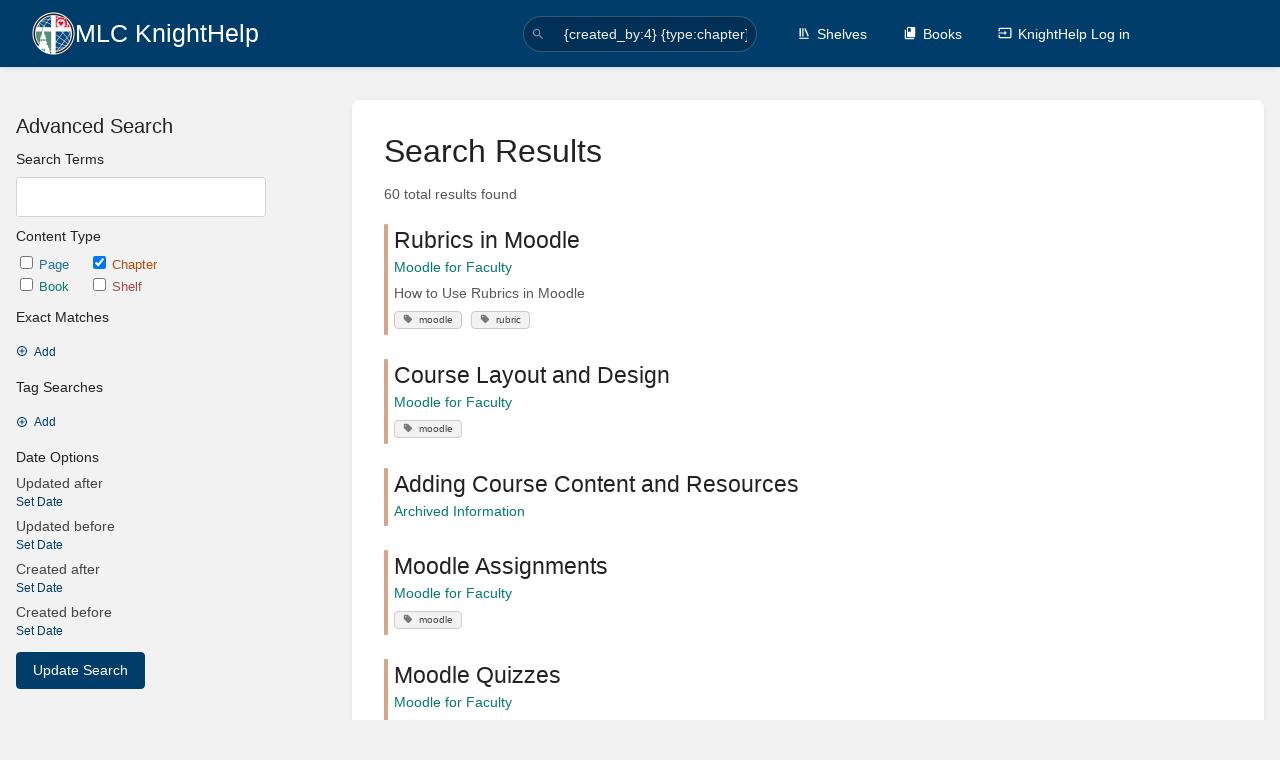

--- FILE ---
content_type: text/html; charset=UTF-8
request_url: https://help.mlc-wels.edu/search?term=%7Bcreated_by%3A4%7D+%7Btype%3Achapter%7D
body_size: 49645
content:
<!DOCTYPE html>
<html lang="en-GB"
      dir="ltr"
      class="">
<head>
    <title>Search for {created_by:4} {type:chapter} | MLC KnightHelp</title>

    <!-- Meta -->
    <meta charset="utf-8">
    <meta name="viewport" content="width=device-width">
    <meta name="token" content="or3lgKxzrQkgQ5jeGVpHsSwOWPYQjNkyRe7AwjwO">
    <meta name="base-url" content="https://help.mlc-wels.edu">
    <meta name="theme-color" content="#003d6b"/>

    <!-- Social Cards Meta -->
    <meta property="og:title" content="Search for {created_by:4} {type:chapter} | MLC KnightHelp">
    <meta property="og:url" content="https://help.mlc-wels.edu/search">
    
    <!-- Styles -->
    <link rel="stylesheet" href="https://help.mlc-wels.edu/dist/styles.css?version=v24.02.3">

    <!-- Icons -->
    <link rel="icon" type="image/png" sizes="256x256" href="https://help.mlc-wels.edu/icon.png">
    <link rel="icon" type="image/png" sizes="180x180" href="https://help.mlc-wels.edu/icon-180.png">
    <link rel="apple-touch-icon" sizes="180x180" href="https://help.mlc-wels.edu/icon-180.png">
    <link rel="icon" type="image/png" sizes="128x128" href="https://help.mlc-wels.edu/icon-128.png">
    <link rel="icon" type="image/png" sizes="64x64" href="https://help.mlc-wels.edu/icon-64.png">
    <link rel="icon" type="image/png" sizes="32x32" href="https://help.mlc-wels.edu/icon-32.png">

    <!-- PWA -->
    <link rel="manifest" href="https://help.mlc-wels.edu/manifest.json">
    <meta name="mobile-web-app-capable" content="yes">

    
    <!-- Custom Styles & Head Content -->
    <style>
    :root {
        --color-primary: #003d6b;
        --color-primary-light: rgba(0,61,107,0.15);
        --color-link: #003d6b;
        --color-bookshelf: #a94747;
        --color-book: #077b70;
        --color-chapter: #af4d0d;
        --color-page: #206ea7;
        --color-page-draft: #7e50b1;
    }
</style>
    <!-- Start: custom user content -->
<!-- Global site tag (gtag.js) - Google Analytics -->
<script async src="https://www.googletagmanager.com/gtag/js?id=UA-11230245-11" nonce="jgf8Q3yi8mW4R2HvXJ1YVjWS"></script>
<script nonce="jgf8Q3yi8mW4R2HvXJ1YVjWS">
  window.dataLayer = window.dataLayer || [];
  function gtag(){dataLayer.push(arguments);}
  gtag('js', new Date());

  gtag('config', 'UA-11230245-11');
</script>
<style nonce="jgf8Q3yi8mW4R2HvXJ1YVjWS">
.page-content a {
  color: #0065b3;
}
</style>
<!-- End: custom user content -->

    
    <!-- Translations for JS -->
    </head>
<body
          class="">

        <a class="px-m py-s skip-to-content-link print-hidden" href="#main-content">Skip to main content</a>    <div component="notification"
     option:notification:type="success"
     option:notification:auto-hide="true"
     option:notification:show="false"
     style="display: none;"
     class="notification pos"
     role="alert">
    <svg class="svg-icon" data-icon="check-circle" role="presentation"  viewBox="0 0 24 24" xmlns="http://www.w3.org/2000/svg">
    <path d="M0 0h24v24H0z" fill="none"/>
    <path d="M12 2C6.48 2 2 6.48 2 12s4.48 10 10 10 10-4.48 10-10S17.52 2 12 2zm-2 15l-5-5 1.41-1.41L10 14.17l7.59-7.59L19 8l-9 9z"/>
</svg> <span></span><div class="dismiss"><svg class="svg-icon" data-icon="close" role="presentation"  viewBox="0 0 24 24" xmlns="http://www.w3.org/2000/svg">
    <path d="M19 6.41L17.59 5 12 10.59 6.41 5 5 6.41 10.59 12 5 17.59 6.41 19 12 13.41 17.59 19 19 17.59 13.41 12z"/>
    <path d="M0 0h24v24H0z" fill="none"/>
</svg></div>
</div>

<div component="notification"
     option:notification:type="warning"
     option:notification:auto-hide="false"
     option:notification:show="false"
     style="display: none;"
     class="notification warning"
     role="alert">
    <svg class="svg-icon" data-icon="info" role="presentation"  viewBox="0 0 24 24" xmlns="http://www.w3.org/2000/svg">
    <path d="M0 0h24v24H0z" fill="none"/>
    <path d="M11 17h2v-6h-2v6zm1-15C6.48 2 2 6.48 2 12s4.48 10 10 10 10-4.48 10-10S17.52 2 12 2zm0 18c-4.41 0-8-3.59-8-8s3.59-8 8-8 8 3.59 8 8-3.59 8-8 8zM11 9h2V7h-2v2z"/>
</svg> <span></span><div class="dismiss"><svg class="svg-icon" data-icon="close" role="presentation"  viewBox="0 0 24 24" xmlns="http://www.w3.org/2000/svg">
    <path d="M19 6.41L17.59 5 12 10.59 6.41 5 5 6.41 10.59 12 5 17.59 6.41 19 12 13.41 17.59 19 19 17.59 13.41 12z"/>
    <path d="M0 0h24v24H0z" fill="none"/>
</svg></div>
</div>

<div component="notification"
     option:notification:type="error"
     option:notification:auto-hide="false"
     option:notification:show="false"
     style="display: none;"
     class="notification neg"
     role="alert">
    <svg class="svg-icon" data-icon="danger" role="presentation"  viewBox="0 0 24 24" xmlns="http://www.w3.org/2000/svg">
    <path d="M15.73 3H8.27L3 8.27v7.46L8.27 21h7.46L21 15.73V8.27L15.73 3zM12 17.3c-.72 0-1.3-.58-1.3-1.3 0-.72.58-1.3 1.3-1.3.72 0 1.3.58 1.3 1.3 0 .72-.58 1.3-1.3 1.3zm1-4.3h-2V7h2v6z"/>
    <path d="M0 0h24v24H0z" fill="none"/>
</svg> <span></span><div class="dismiss"><svg class="svg-icon" data-icon="close" role="presentation"  viewBox="0 0 24 24" xmlns="http://www.w3.org/2000/svg">
    <path d="M19 6.41L17.59 5 12 10.59 6.41 5 5 6.41 10.59 12 5 17.59 6.41 19 12 13.41 17.59 19 19 17.59 13.41 12z"/>
    <path d="M0 0h24v24H0z" fill="none"/>
</svg></div>
</div>    <header id="header" component="header-mobile-toggle" class="primary-background px-xl grid print-hidden">
    <div class="flex-container-row justify-space-between gap-s items-center">
        <a href="https://help.mlc-wels.edu" data-shortcut="home_view" class="logo">
            <img class="logo-image" src="https://help.mlc-wels.edu/uploads/images/system/2024-07/mlc512x512.png" alt="Logo">
                <span class="logo-text">MLC KnightHelp</span>
    </a>        <div class="hide-over-l py-s">
            <button type="button"
                    refs="header-mobile-toggle@toggle"
                    title="Expand Header Menu"
                    aria-expanded="false"
                    class="mobile-menu-toggle"><svg class="svg-icon" data-icon="more" role="presentation"  viewBox="0 0 24 24" xmlns="http://www.w3.org/2000/svg">
    <path d="M0 0h24v24H0z" fill="none"/>
    <path d="M12 8c1.1 0 2-.9 2-2s-.9-2-2-2-2 .9-2 2 .9 2 2 2zm0 2c-1.1 0-2 .9-2 2s.9 2 2 2 2-.9 2-2-.9-2-2-2zm0 6c-1.1 0-2 .9-2 2s.9 2 2 2 2-.9 2-2-.9-2-2-2z"/>
</svg></button>
        </div>
    </div>

    <div class="flex-container-column items-center justify-center hide-under-l">
            <form component="global-search" action="https://help.mlc-wels.edu/search" method="GET" class="search-box" role="search" tabindex="0">
    <button id="header-search-box-button"
            refs="global-search@button"
            type="submit"
            aria-label="Search"
            tabindex="-1"><svg class="svg-icon" data-icon="search" role="presentation"  viewBox="0 0 24 24" xmlns="http://www.w3.org/2000/svg">
    <path d="M15.5 14h-.79l-.28-.27C15.41 12.59 16 11.11 16 9.5 16 5.91 13.09 3 9.5 3S3 5.91 3 9.5 5.91 16 9.5 16c1.61 0 3.09-.59 4.23-1.57l.27.28v.79l5 4.99L20.49 19l-4.99-5zm-6 0C7.01 14 5 11.99 5 9.5S7.01 5 9.5 5 14 7.01 14 9.5 11.99 14 9.5 14z"/>
    <path d="M0 0h24v24H0z" fill="none"/>
</svg></button>
    <input id="header-search-box-input"
           refs="global-search@input"
           type="text"
           name="term"
           data-shortcut="global_search"
           autocomplete="off"
           aria-label="Search" placeholder="Search"
           value="{created_by:4} {type:chapter}">
    <div refs="global-search@suggestions" class="global-search-suggestions card">
        <div refs="global-search@loading" class="text-center px-m global-search-loading"><div class="loading-container">
    <div></div>
    <div></div>
    <div></div>
    </div></div>
        <div refs="global-search@suggestion-results" class="px-m"></div>
        <button class="text-button card-footer-link" type="submit">View All</button>
    </div>
</form>        </div>

    <nav refs="header-mobile-toggle@menu" class="header-links">
        <div class="links text-center">
            <a class="hide-over-l" href="https://help.mlc-wels.edu/search"><svg class="svg-icon" data-icon="search" role="presentation"  viewBox="0 0 24 24" xmlns="http://www.w3.org/2000/svg">
    <path d="M15.5 14h-.79l-.28-.27C15.41 12.59 16 11.11 16 9.5 16 5.91 13.09 3 9.5 3S3 5.91 3 9.5 5.91 16 9.5 16c1.61 0 3.09-.59 4.23-1.57l.27.28v.79l5 4.99L20.49 19l-4.99-5zm-6 0C7.01 14 5 11.99 5 9.5S7.01 5 9.5 5 14 7.01 14 9.5 11.99 14 9.5 14z"/>
    <path d="M0 0h24v24H0z" fill="none"/>
</svg>Search</a>
            <a href="https://help.mlc-wels.edu/shelves"
           data-shortcut="shelves_view"><svg class="svg-icon" data-icon="bookshelf" role="presentation"  xmlns="http://www.w3.org/2000/svg" viewBox="0 0 24 24"><path fill="none" d="M0 0h24v24H0V0z"/><path d="M1.088 2.566h17.42v17.42H1.088z" fill="none"/><path d="M4 20.058h15.892V22H4z"/><path d="M2.902 1.477h17.42v17.42H2.903z" fill="none"/><g><path d="M6.658 3.643V18h-2.38V3.643zM11.326 3.643V18H8.947V3.643zM14.722 3.856l5.613 13.214-2.19.93-5.613-13.214z"/></g></svg>Shelves</a>
        <a href="https://help.mlc-wels.edu/books" data-shortcut="books_view"><svg class="svg-icon" data-icon="books" role="presentation"  xmlns="http://www.w3.org/2000/svg" viewBox="0 0 24 24"><path d="M0 0h24v24H0z" fill="none"/><path d="M19.252 1.708H8.663a1.77 1.77 0 0 0-1.765 1.764v14.12c0 .97.794 1.764 1.765 1.764h10.59a1.77 1.77 0 0 0 1.764-1.765V3.472a1.77 1.77 0 0 0-1.765-1.764zM8.663 3.472h4.412v7.06L10.87 9.208l-2.206 1.324z"/><path d="M30.61 3.203h24v24h-24z" fill="none"/><path d="M2.966 6.61v14c0 1.1.9 2 2 2h14v-2h-14v-14z"/></svg>Books</a>
        
        <a href="https://help.mlc-wels.edu/login"><svg class="svg-icon" data-icon="login" role="presentation"  viewBox="0 0 24 24" xmlns="http://www.w3.org/2000/svg">
    <path d="M0 0h24v24H0z" fill="none"/>
    <path d="M21 3.01H3c-1.1 0-2 .9-2 2V9h2V4.99h18v14.03H3V15H1v4.01c0 1.1.9 1.98 2 1.98h18c1.1 0 2-.88 2-1.98v-14c0-1.11-.9-2-2-2zM11 16l4-4-4-4v3H1v2h10v3z"/>
</svg>KnightHelp Log in</a>
        </div>
            </nav>
</header>

    <div id="content" components="" class="block">
        
    <div class="flex-fill flex">
        <div class="content flex">
            <div id="main-content" class="scroll-body">
                    <div class="container mt-xl" id="search-system">

        <div class="grid right-focus reverse-collapse gap-xl">
            <div>
                <div>
                    <h5>Advanced Search</h5>

                    <form method="get" action="https://help.mlc-wels.edu/search">
                        <h6>Search Terms</h6>
                        <input type="text" name="search" value="">

                        <h6>Content Type</h6>
                        <div class="form-group">

                                                        <label class="inline checkbox text-page">
    <input type="checkbox" name="types[]"
                      value="page">Page
</label>                            <label class="inline checkbox text-chapter">
    <input type="checkbox" name="types[]"
            checked            value="chapter">Chapter
</label>                            <br>
                                <label class="inline checkbox text-book">
    <input type="checkbox" name="types[]"
                      value="book">Book
</label>                                <label class="inline checkbox text-bookshelf">
    <input type="checkbox" name="types[]"
                      value="bookshelf">Shelf
</label>                        </div>

                        <h6>Exact Matches</h6>
                        <div component="add-remove-rows"
       option:add-remove-rows:remove-selector="button.text-neg"
       option:add-remove-rows:row-selector=".flex-container-row"
        class="flex-container-column gap-xs">
            <div  refs="add-remove-rows@model"             class="hidden flex-container-row items-center gap-x-xs">
            <div>
                <input class="exact-input outline" type="text" name="exact[]" value="">
            </div>
            <div>
                <button type="button" class="text-neg text-button icon-button p-xs"><svg class="svg-icon" data-icon="close" role="presentation"  viewBox="0 0 24 24" xmlns="http://www.w3.org/2000/svg">
    <path d="M19 6.41L17.59 5 12 10.59 6.41 5 5 6.41 10.59 12 5 17.59 6.41 19 12 13.41 17.59 19 19 17.59 13.41 12z"/>
    <path d="M0 0h24v24H0z" fill="none"/>
</svg></button>
            </div>
        </div>
        <div class="flex py-xs">
        <button refs="add-remove-rows@add" type="button" class="text-button">
            <svg class="svg-icon" data-icon="add-circle" role="presentation"  viewBox="0 0 24 24" xmlns="http://www.w3.org/2000/svg">
    <path d="M0 0h24v24H0z" fill="none"/>
    <path d="M13 7h-2v4H7v2h4v4h2v-4h4v-2h-4V7zm-1-5C6.48 2 2 6.48 2 12s4.48 10 10 10 10-4.48 10-10S17.52 2 12 2zm0 18c-4.41 0-8-3.59-8-8s3.59-8 8-8 8 3.59 8 8-3.59 8-8 8z"/>
</svg>Add
        </button>
    </div>
</div>
                        <h6>Tag Searches</h6>
                        <div component="add-remove-rows"
       option:add-remove-rows:remove-selector="button.text-neg"
       option:add-remove-rows:row-selector=".flex-container-row"
        class="flex-container-column gap-xs">
            <div  refs="add-remove-rows@model"             class="hidden flex-container-row items-center gap-x-xs">
            <div>
                <input class="exact-input outline" type="text" name="tags[]" value="">
            </div>
            <div>
                <button type="button" class="text-neg text-button icon-button p-xs"><svg class="svg-icon" data-icon="close" role="presentation"  viewBox="0 0 24 24" xmlns="http://www.w3.org/2000/svg">
    <path d="M19 6.41L17.59 5 12 10.59 6.41 5 5 6.41 10.59 12 5 17.59 6.41 19 12 13.41 17.59 19 19 17.59 13.41 12z"/>
    <path d="M0 0h24v24H0z" fill="none"/>
</svg></button>
            </div>
        </div>
        <div class="flex py-xs">
        <button refs="add-remove-rows@add" type="button" class="text-button">
            <svg class="svg-icon" data-icon="add-circle" role="presentation"  viewBox="0 0 24 24" xmlns="http://www.w3.org/2000/svg">
    <path d="M0 0h24v24H0z" fill="none"/>
    <path d="M13 7h-2v4H7v2h4v4h2v-4h4v-2h-4V7zm-1-5C6.48 2 2 6.48 2 12s4.48 10 10 10 10-4.48 10-10S17.52 2 12 2zm0 18c-4.41 0-8-3.59-8-8s3.59-8 8-8 8 3.59 8 8-3.59 8-8 8z"/>
</svg>Add
        </button>
    </div>
</div>
                        
                        <h6>Date Options</h6>
                        <table class="no-style form-table mb-xs">
    <tr>
        <td width="200">Updated after</td>
        <td width="80"></td>
    </tr>
    <tr component="optional-input">
        <td>
            <button type="button" refs="optional-input@show"
                    class="text-button ">Set Date</button>
            <input class="tag-input hidden"
                   refs="optional-input@input"
                   value=""
                   type="date"
                   name="filters[updated_after]"
                   pattern="[0-9]{4}-[0-9]{2}-[0-9]{2}">
        </td>
        <td>
            <button type="button"
                    refs="optional-input@remove"
                    class="text-neg text-button hidden">
                <svg class="svg-icon" data-icon="close" role="presentation"  viewBox="0 0 24 24" xmlns="http://www.w3.org/2000/svg">
    <path d="M19 6.41L17.59 5 12 10.59 6.41 5 5 6.41 10.59 12 5 17.59 6.41 19 12 13.41 17.59 19 19 17.59 13.41 12z"/>
    <path d="M0 0h24v24H0z" fill="none"/>
</svg>            </button>
        </td>
    </tr>
</table>                        <table class="no-style form-table mb-xs">
    <tr>
        <td width="200">Updated before</td>
        <td width="80"></td>
    </tr>
    <tr component="optional-input">
        <td>
            <button type="button" refs="optional-input@show"
                    class="text-button ">Set Date</button>
            <input class="tag-input hidden"
                   refs="optional-input@input"
                   value=""
                   type="date"
                   name="filters[updated_before]"
                   pattern="[0-9]{4}-[0-9]{2}-[0-9]{2}">
        </td>
        <td>
            <button type="button"
                    refs="optional-input@remove"
                    class="text-neg text-button hidden">
                <svg class="svg-icon" data-icon="close" role="presentation"  viewBox="0 0 24 24" xmlns="http://www.w3.org/2000/svg">
    <path d="M19 6.41L17.59 5 12 10.59 6.41 5 5 6.41 10.59 12 5 17.59 6.41 19 12 13.41 17.59 19 19 17.59 13.41 12z"/>
    <path d="M0 0h24v24H0z" fill="none"/>
</svg>            </button>
        </td>
    </tr>
</table>                        <table class="no-style form-table mb-xs">
    <tr>
        <td width="200">Created after</td>
        <td width="80"></td>
    </tr>
    <tr component="optional-input">
        <td>
            <button type="button" refs="optional-input@show"
                    class="text-button ">Set Date</button>
            <input class="tag-input hidden"
                   refs="optional-input@input"
                   value=""
                   type="date"
                   name="filters[created_after]"
                   pattern="[0-9]{4}-[0-9]{2}-[0-9]{2}">
        </td>
        <td>
            <button type="button"
                    refs="optional-input@remove"
                    class="text-neg text-button hidden">
                <svg class="svg-icon" data-icon="close" role="presentation"  viewBox="0 0 24 24" xmlns="http://www.w3.org/2000/svg">
    <path d="M19 6.41L17.59 5 12 10.59 6.41 5 5 6.41 10.59 12 5 17.59 6.41 19 12 13.41 17.59 19 19 17.59 13.41 12z"/>
    <path d="M0 0h24v24H0z" fill="none"/>
</svg>            </button>
        </td>
    </tr>
</table>                        <table class="no-style form-table mb-xs">
    <tr>
        <td width="200">Created before</td>
        <td width="80"></td>
    </tr>
    <tr component="optional-input">
        <td>
            <button type="button" refs="optional-input@show"
                    class="text-button ">Set Date</button>
            <input class="tag-input hidden"
                   refs="optional-input@input"
                   value=""
                   type="date"
                   name="filters[created_before]"
                   pattern="[0-9]{4}-[0-9]{2}-[0-9]{2}">
        </td>
        <td>
            <button type="button"
                    refs="optional-input@remove"
                    class="text-neg text-button hidden">
                <svg class="svg-icon" data-icon="close" role="presentation"  viewBox="0 0 24 24" xmlns="http://www.w3.org/2000/svg">
    <path d="M19 6.41L17.59 5 12 10.59 6.41 5 5 6.41 10.59 12 5 17.59 6.41 19 12 13.41 17.59 19 19 17.59 13.41 12z"/>
    <path d="M0 0h24v24H0z" fill="none"/>
</svg>            </button>
        </td>
    </tr>
</table>
                                                    <input type="hidden" name="filters[created_by]" value="4">
                                                
                        <button type="submit" class="button">Update Search</button>
                    </form>

                </div>
            </div>
            <div>
                <div class="card content-wrap">
                    <h1 class="list-heading">Search Results</h1>

                    <form action="https://help.mlc-wels.edu/search" method="GET"  class="search-box flexible hide-over-l">
                        <input value="{created_by:4} {type:chapter}" type="text" name="term" placeholder="Search">
                        <button type="submit"><svg class="svg-icon" data-icon="search" role="presentation"  viewBox="0 0 24 24" xmlns="http://www.w3.org/2000/svg">
    <path d="M15.5 14h-.79l-.28-.27C15.41 12.59 16 11.11 16 9.5 16 5.91 13.09 3 9.5 3S3 5.91 3 9.5 5.91 16 9.5 16c1.61 0 3.09-.59 4.23-1.57l.27.28v.79l5 4.99L20.49 19l-4.99-5zm-6 0C7.01 14 5 11.99 5 9.5S7.01 5 9.5 5 14 7.01 14 9.5 11.99 14 9.5 14z"/>
    <path d="M0 0h24v24H0z" fill="none"/>
</svg></button>
                    </form>

                    <h6 class="text-muted">60 total results found</h6>
                    <div class="book-contents">
                        <div class="entity-list ">
                    <a href="https://help.mlc-wels.edu/books/moodle-for-faculty/chapter/rubrics-in-moodle" class="chapter   entity-list-item" data-entity-type="chapter" data-entity-id="4">
    <span role="presentation" class="icon text-chapter"><svg class="svg-icon" data-icon="chapter" role="presentation"  viewBox="0 0 24 24" xmlns="http://www.w3.org/2000/svg">
    <path d="M0 0h24v24H0z" fill="none"/>
    <path d="M4 6H2v14c0 1.1.9 2 2 2h14v-2H4V6zm16-4H8c-1.1 0-2 .9-2 2v12c0 1.1.9 2 2 2h12c1.1 0 2-.9 2-2V4c0-1.1-.9-2-2-2zm-1 9H9V9h10v2zm-4 4H9v-2h6v2zm4-8H9V5h10v2z"/>
</svg></span>
    <div class="content">
            <h4 class="entity-list-item-name break-text">Rubrics in Moodle</h4>
            <div class="entity-item-snippet">

    
                        <span class="text-book">Moodle for Faculty</span>
                        
    <p class="text-muted break-text">How to Use Rubrics in Moodle</p>
</div>

    <div class="entity-item-tags mt-xs">
        <div class="tag-item primary-background-light" data-name="moodle" data-value="">
            <div class="tag-name "><span><svg class="svg-icon" data-icon="tag" role="presentation"  xmlns="http://www.w3.org/2000/svg" enable-background="new 0 0 24 24" viewBox="0 0 24 24"><path d="M21.41,11.41l-8.83-8.83C12.21,2.21,11.7,2,11.17,2H4C2.9,2,2,2.9,2,4v7.17c0,0.53,0.21,1.04,0.59,1.41l8.83,8.83 c0.78,0.78,2.05,0.78,2.83,0l7.17-7.17C22.2,13.46,22.2,12.2,21.41,11.41z M6.5,8C5.67,8,5,7.33,5,6.5S5.67,5,6.5,5S8,5.67,8,6.5 S7.33,8,6.5,8z"/></svg>moodle</span></div>
            </div>    <div class="tag-item primary-background-light" data-name="rubric" data-value="">
            <div class="tag-name "><span><svg class="svg-icon" data-icon="tag" role="presentation"  xmlns="http://www.w3.org/2000/svg" enable-background="new 0 0 24 24" viewBox="0 0 24 24"><path d="M21.41,11.41l-8.83-8.83C12.21,2.21,11.7,2,11.17,2H4C2.9,2,2,2.9,2,4v7.17c0,0.53,0.21,1.04,0.59,1.41l8.83,8.83 c0.78,0.78,2.05,0.78,2.83,0l7.17-7.17C22.2,13.46,22.2,12.2,21.41,11.41z M6.5,8C5.67,8,5,7.33,5,6.5S5.67,5,6.5,5S8,5.67,8,6.5 S7.33,8,6.5,8z"/></svg>rubric</span></div>
            </div>    </div>
    </div>
</a>                    <a href="https://help.mlc-wels.edu/books/moodle-for-faculty/chapter/course-layout-and-design" class="chapter   entity-list-item" data-entity-type="chapter" data-entity-id="7">
    <span role="presentation" class="icon text-chapter"><svg class="svg-icon" data-icon="chapter" role="presentation"  viewBox="0 0 24 24" xmlns="http://www.w3.org/2000/svg">
    <path d="M0 0h24v24H0z" fill="none"/>
    <path d="M4 6H2v14c0 1.1.9 2 2 2h14v-2H4V6zm16-4H8c-1.1 0-2 .9-2 2v12c0 1.1.9 2 2 2h12c1.1 0 2-.9 2-2V4c0-1.1-.9-2-2-2zm-1 9H9V9h10v2zm-4 4H9v-2h6v2zm4-8H9V5h10v2z"/>
</svg></span>
    <div class="content">
            <h4 class="entity-list-item-name break-text">Course Layout and Design</h4>
            <div class="entity-item-snippet">

    
                        <span class="text-book">Moodle for Faculty</span>
                        
    <p class="text-muted break-text"></p>
</div>

    <div class="entity-item-tags mt-xs">
        <div class="tag-item primary-background-light" data-name="moodle" data-value="">
            <div class="tag-name "><span><svg class="svg-icon" data-icon="tag" role="presentation"  xmlns="http://www.w3.org/2000/svg" enable-background="new 0 0 24 24" viewBox="0 0 24 24"><path d="M21.41,11.41l-8.83-8.83C12.21,2.21,11.7,2,11.17,2H4C2.9,2,2,2.9,2,4v7.17c0,0.53,0.21,1.04,0.59,1.41l8.83,8.83 c0.78,0.78,2.05,0.78,2.83,0l7.17-7.17C22.2,13.46,22.2,12.2,21.41,11.41z M6.5,8C5.67,8,5,7.33,5,6.5S5.67,5,6.5,5S8,5.67,8,6.5 S7.33,8,6.5,8z"/></svg>moodle</span></div>
            </div>    </div>
    </div>
</a>                    <a href="https://help.mlc-wels.edu/books/archived-information/chapter/adding-course-content-and-resources" class="chapter   entity-list-item" data-entity-type="chapter" data-entity-id="8">
    <span role="presentation" class="icon text-chapter"><svg class="svg-icon" data-icon="chapter" role="presentation"  viewBox="0 0 24 24" xmlns="http://www.w3.org/2000/svg">
    <path d="M0 0h24v24H0z" fill="none"/>
    <path d="M4 6H2v14c0 1.1.9 2 2 2h14v-2H4V6zm16-4H8c-1.1 0-2 .9-2 2v12c0 1.1.9 2 2 2h12c1.1 0 2-.9 2-2V4c0-1.1-.9-2-2-2zm-1 9H9V9h10v2zm-4 4H9v-2h6v2zm4-8H9V5h10v2z"/>
</svg></span>
    <div class="content">
            <h4 class="entity-list-item-name break-text">Adding Course Content and Resources</h4>
            <div class="entity-item-snippet">

    
                        <span class="text-book">Archived Information</span>
                        
    <p class="text-muted break-text"></p>
</div>
    </div>
</a>                    <a href="https://help.mlc-wels.edu/books/moodle-for-faculty/chapter/moodle-assignments" class="chapter   entity-list-item" data-entity-type="chapter" data-entity-id="9">
    <span role="presentation" class="icon text-chapter"><svg class="svg-icon" data-icon="chapter" role="presentation"  viewBox="0 0 24 24" xmlns="http://www.w3.org/2000/svg">
    <path d="M0 0h24v24H0z" fill="none"/>
    <path d="M4 6H2v14c0 1.1.9 2 2 2h14v-2H4V6zm16-4H8c-1.1 0-2 .9-2 2v12c0 1.1.9 2 2 2h12c1.1 0 2-.9 2-2V4c0-1.1-.9-2-2-2zm-1 9H9V9h10v2zm-4 4H9v-2h6v2zm4-8H9V5h10v2z"/>
</svg></span>
    <div class="content">
            <h4 class="entity-list-item-name break-text">Moodle Assignments</h4>
            <div class="entity-item-snippet">

    
                        <span class="text-book">Moodle for Faculty</span>
                        
    <p class="text-muted break-text"></p>
</div>

    <div class="entity-item-tags mt-xs">
        <div class="tag-item primary-background-light" data-name="moodle" data-value="">
            <div class="tag-name "><span><svg class="svg-icon" data-icon="tag" role="presentation"  xmlns="http://www.w3.org/2000/svg" enable-background="new 0 0 24 24" viewBox="0 0 24 24"><path d="M21.41,11.41l-8.83-8.83C12.21,2.21,11.7,2,11.17,2H4C2.9,2,2,2.9,2,4v7.17c0,0.53,0.21,1.04,0.59,1.41l8.83,8.83 c0.78,0.78,2.05,0.78,2.83,0l7.17-7.17C22.2,13.46,22.2,12.2,21.41,11.41z M6.5,8C5.67,8,5,7.33,5,6.5S5.67,5,6.5,5S8,5.67,8,6.5 S7.33,8,6.5,8z"/></svg>moodle</span></div>
            </div>    </div>
    </div>
</a>                    <a href="https://help.mlc-wels.edu/books/moodle-for-faculty/chapter/moodle-quizzes" class="chapter   entity-list-item" data-entity-type="chapter" data-entity-id="10">
    <span role="presentation" class="icon text-chapter"><svg class="svg-icon" data-icon="chapter" role="presentation"  viewBox="0 0 24 24" xmlns="http://www.w3.org/2000/svg">
    <path d="M0 0h24v24H0z" fill="none"/>
    <path d="M4 6H2v14c0 1.1.9 2 2 2h14v-2H4V6zm16-4H8c-1.1 0-2 .9-2 2v12c0 1.1.9 2 2 2h12c1.1 0 2-.9 2-2V4c0-1.1-.9-2-2-2zm-1 9H9V9h10v2zm-4 4H9v-2h6v2zm4-8H9V5h10v2z"/>
</svg></span>
    <div class="content">
            <h4 class="entity-list-item-name break-text">Moodle Quizzes</h4>
            <div class="entity-item-snippet">

    
                        <span class="text-book">Moodle for Faculty</span>
                        
    <p class="text-muted break-text"></p>
</div>

    <div class="entity-item-tags mt-xs">
        <div class="tag-item primary-background-light" data-name="moodle" data-value="">
            <div class="tag-name "><span><svg class="svg-icon" data-icon="tag" role="presentation"  xmlns="http://www.w3.org/2000/svg" enable-background="new 0 0 24 24" viewBox="0 0 24 24"><path d="M21.41,11.41l-8.83-8.83C12.21,2.21,11.7,2,11.17,2H4C2.9,2,2,2.9,2,4v7.17c0,0.53,0.21,1.04,0.59,1.41l8.83,8.83 c0.78,0.78,2.05,0.78,2.83,0l7.17-7.17C22.2,13.46,22.2,12.2,21.41,11.41z M6.5,8C5.67,8,5,7.33,5,6.5S5.67,5,6.5,5S8,5.67,8,6.5 S7.33,8,6.5,8z"/></svg>moodle</span></div>
            </div>    <div class="tag-item primary-background-light" data-name="faculty" data-value="">
            <div class="tag-name "><span><svg class="svg-icon" data-icon="tag" role="presentation"  xmlns="http://www.w3.org/2000/svg" enable-background="new 0 0 24 24" viewBox="0 0 24 24"><path d="M21.41,11.41l-8.83-8.83C12.21,2.21,11.7,2,11.17,2H4C2.9,2,2,2.9,2,4v7.17c0,0.53,0.21,1.04,0.59,1.41l8.83,8.83 c0.78,0.78,2.05,0.78,2.83,0l7.17-7.17C22.2,13.46,22.2,12.2,21.41,11.41z M6.5,8C5.67,8,5,7.33,5,6.5S5.67,5,6.5,5S8,5.67,8,6.5 S7.33,8,6.5,8z"/></svg>faculty</span></div>
            </div>    </div>
    </div>
</a>                    <a href="https://help.mlc-wels.edu/books/archived-information/chapter/other-moodle-activities" class="chapter   entity-list-item" data-entity-type="chapter" data-entity-id="11">
    <span role="presentation" class="icon text-chapter"><svg class="svg-icon" data-icon="chapter" role="presentation"  viewBox="0 0 24 24" xmlns="http://www.w3.org/2000/svg">
    <path d="M0 0h24v24H0z" fill="none"/>
    <path d="M4 6H2v14c0 1.1.9 2 2 2h14v-2H4V6zm16-4H8c-1.1 0-2 .9-2 2v12c0 1.1.9 2 2 2h12c1.1 0 2-.9 2-2V4c0-1.1-.9-2-2-2zm-1 9H9V9h10v2zm-4 4H9v-2h6v2zm4-8H9V5h10v2z"/>
</svg></span>
    <div class="content">
            <h4 class="entity-list-item-name break-text">Other Moodle Activities</h4>
            <div class="entity-item-snippet">

    
                        <span class="text-book">Archived Information</span>
                        
    <p class="text-muted break-text"></p>
</div>

    <div class="entity-item-tags mt-xs">
        <div class="tag-item primary-background-light" data-name="moodle" data-value="">
            <div class="tag-name "><span><svg class="svg-icon" data-icon="tag" role="presentation"  xmlns="http://www.w3.org/2000/svg" enable-background="new 0 0 24 24" viewBox="0 0 24 24"><path d="M21.41,11.41l-8.83-8.83C12.21,2.21,11.7,2,11.17,2H4C2.9,2,2,2.9,2,4v7.17c0,0.53,0.21,1.04,0.59,1.41l8.83,8.83 c0.78,0.78,2.05,0.78,2.83,0l7.17-7.17C22.2,13.46,22.2,12.2,21.41,11.41z M6.5,8C5.67,8,5,7.33,5,6.5S5.67,5,6.5,5S8,5.67,8,6.5 S7.33,8,6.5,8z"/></svg>moodle</span></div>
            </div>    <div class="tag-item primary-background-light" data-name="faculty" data-value="">
            <div class="tag-name "><span><svg class="svg-icon" data-icon="tag" role="presentation"  xmlns="http://www.w3.org/2000/svg" enable-background="new 0 0 24 24" viewBox="0 0 24 24"><path d="M21.41,11.41l-8.83-8.83C12.21,2.21,11.7,2,11.17,2H4C2.9,2,2,2.9,2,4v7.17c0,0.53,0.21,1.04,0.59,1.41l8.83,8.83 c0.78,0.78,2.05,0.78,2.83,0l7.17-7.17C22.2,13.46,22.2,12.2,21.41,11.41z M6.5,8C5.67,8,5,7.33,5,6.5S5.67,5,6.5,5S8,5.67,8,6.5 S7.33,8,6.5,8z"/></svg>faculty</span></div>
            </div>    <div class="tag-item primary-background-light" data-name="student activities" data-value="">
            <div class="tag-name "><span><svg class="svg-icon" data-icon="tag" role="presentation"  xmlns="http://www.w3.org/2000/svg" enable-background="new 0 0 24 24" viewBox="0 0 24 24"><path d="M21.41,11.41l-8.83-8.83C12.21,2.21,11.7,2,11.17,2H4C2.9,2,2,2.9,2,4v7.17c0,0.53,0.21,1.04,0.59,1.41l8.83,8.83 c0.78,0.78,2.05,0.78,2.83,0l7.17-7.17C22.2,13.46,22.2,12.2,21.41,11.41z M6.5,8C5.67,8,5,7.33,5,6.5S5.67,5,6.5,5S8,5.67,8,6.5 S7.33,8,6.5,8z"/></svg>student activities</span></div>
            </div>    </div>
    </div>
</a>                    <a href="https://help.mlc-wels.edu/books/moodle-for-faculty/chapter/communication-tools" class="chapter   entity-list-item" data-entity-type="chapter" data-entity-id="12">
    <span role="presentation" class="icon text-chapter"><svg class="svg-icon" data-icon="chapter" role="presentation"  viewBox="0 0 24 24" xmlns="http://www.w3.org/2000/svg">
    <path d="M0 0h24v24H0z" fill="none"/>
    <path d="M4 6H2v14c0 1.1.9 2 2 2h14v-2H4V6zm16-4H8c-1.1 0-2 .9-2 2v12c0 1.1.9 2 2 2h12c1.1 0 2-.9 2-2V4c0-1.1-.9-2-2-2zm-1 9H9V9h10v2zm-4 4H9v-2h6v2zm4-8H9V5h10v2z"/>
</svg></span>
    <div class="content">
            <h4 class="entity-list-item-name break-text">Communication Tools</h4>
            <div class="entity-item-snippet">

    
                        <span class="text-book">Moodle for Faculty</span>
                        
    <p class="text-muted break-text"></p>
</div>

    <div class="entity-item-tags mt-xs">
        <div class="tag-item primary-background-light" data-name="moodle" data-value="">
            <div class="tag-name "><span><svg class="svg-icon" data-icon="tag" role="presentation"  xmlns="http://www.w3.org/2000/svg" enable-background="new 0 0 24 24" viewBox="0 0 24 24"><path d="M21.41,11.41l-8.83-8.83C12.21,2.21,11.7,2,11.17,2H4C2.9,2,2,2.9,2,4v7.17c0,0.53,0.21,1.04,0.59,1.41l8.83,8.83 c0.78,0.78,2.05,0.78,2.83,0l7.17-7.17C22.2,13.46,22.2,12.2,21.41,11.41z M6.5,8C5.67,8,5,7.33,5,6.5S5.67,5,6.5,5S8,5.67,8,6.5 S7.33,8,6.5,8z"/></svg>moodle</span></div>
            </div>    <div class="tag-item primary-background-light" data-name="faculty" data-value="">
            <div class="tag-name "><span><svg class="svg-icon" data-icon="tag" role="presentation"  xmlns="http://www.w3.org/2000/svg" enable-background="new 0 0 24 24" viewBox="0 0 24 24"><path d="M21.41,11.41l-8.83-8.83C12.21,2.21,11.7,2,11.17,2H4C2.9,2,2,2.9,2,4v7.17c0,0.53,0.21,1.04,0.59,1.41l8.83,8.83 c0.78,0.78,2.05,0.78,2.83,0l7.17-7.17C22.2,13.46,22.2,12.2,21.41,11.41z M6.5,8C5.67,8,5,7.33,5,6.5S5.67,5,6.5,5S8,5.67,8,6.5 S7.33,8,6.5,8z"/></svg>faculty</span></div>
            </div>    </div>
    </div>
</a>                    <a href="https://help.mlc-wels.edu/books/moodle-for-faculty/chapter/grading" class="chapter   entity-list-item" data-entity-type="chapter" data-entity-id="13">
    <span role="presentation" class="icon text-chapter"><svg class="svg-icon" data-icon="chapter" role="presentation"  viewBox="0 0 24 24" xmlns="http://www.w3.org/2000/svg">
    <path d="M0 0h24v24H0z" fill="none"/>
    <path d="M4 6H2v14c0 1.1.9 2 2 2h14v-2H4V6zm16-4H8c-1.1 0-2 .9-2 2v12c0 1.1.9 2 2 2h12c1.1 0 2-.9 2-2V4c0-1.1-.9-2-2-2zm-1 9H9V9h10v2zm-4 4H9v-2h6v2zm4-8H9V5h10v2z"/>
</svg></span>
    <div class="content">
            <h4 class="entity-list-item-name break-text">Grading</h4>
            <div class="entity-item-snippet">

    
                        <span class="text-book">Moodle for Faculty</span>
                        
    <p class="text-muted break-text"></p>
</div>

    <div class="entity-item-tags mt-xs">
        <div class="tag-item primary-background-light" data-name="moodle" data-value="">
            <div class="tag-name "><span><svg class="svg-icon" data-icon="tag" role="presentation"  xmlns="http://www.w3.org/2000/svg" enable-background="new 0 0 24 24" viewBox="0 0 24 24"><path d="M21.41,11.41l-8.83-8.83C12.21,2.21,11.7,2,11.17,2H4C2.9,2,2,2.9,2,4v7.17c0,0.53,0.21,1.04,0.59,1.41l8.83,8.83 c0.78,0.78,2.05,0.78,2.83,0l7.17-7.17C22.2,13.46,22.2,12.2,21.41,11.41z M6.5,8C5.67,8,5,7.33,5,6.5S5.67,5,6.5,5S8,5.67,8,6.5 S7.33,8,6.5,8z"/></svg>moodle</span></div>
            </div>    <div class="tag-item primary-background-light" data-name="faculty" data-value="">
            <div class="tag-name "><span><svg class="svg-icon" data-icon="tag" role="presentation"  xmlns="http://www.w3.org/2000/svg" enable-background="new 0 0 24 24" viewBox="0 0 24 24"><path d="M21.41,11.41l-8.83-8.83C12.21,2.21,11.7,2,11.17,2H4C2.9,2,2,2.9,2,4v7.17c0,0.53,0.21,1.04,0.59,1.41l8.83,8.83 c0.78,0.78,2.05,0.78,2.83,0l7.17-7.17C22.2,13.46,22.2,12.2,21.41,11.41z M6.5,8C5.67,8,5,7.33,5,6.5S5.67,5,6.5,5S8,5.67,8,6.5 S7.33,8,6.5,8z"/></svg>faculty</span></div>
            </div>    </div>
    </div>
</a>                    <a href="https://help.mlc-wels.edu/books/moodle-for-faculty/chapter/groups" class="chapter   entity-list-item" data-entity-type="chapter" data-entity-id="14">
    <span role="presentation" class="icon text-chapter"><svg class="svg-icon" data-icon="chapter" role="presentation"  viewBox="0 0 24 24" xmlns="http://www.w3.org/2000/svg">
    <path d="M0 0h24v24H0z" fill="none"/>
    <path d="M4 6H2v14c0 1.1.9 2 2 2h14v-2H4V6zm16-4H8c-1.1 0-2 .9-2 2v12c0 1.1.9 2 2 2h12c1.1 0 2-.9 2-2V4c0-1.1-.9-2-2-2zm-1 9H9V9h10v2zm-4 4H9v-2h6v2zm4-8H9V5h10v2z"/>
</svg></span>
    <div class="content">
            <h4 class="entity-list-item-name break-text">Groups</h4>
            <div class="entity-item-snippet">

    
                        <span class="text-book">Moodle for Faculty</span>
                        
    <p class="text-muted break-text"></p>
</div>

    <div class="entity-item-tags mt-xs">
        <div class="tag-item primary-background-light" data-name="moodle" data-value="">
            <div class="tag-name "><span><svg class="svg-icon" data-icon="tag" role="presentation"  xmlns="http://www.w3.org/2000/svg" enable-background="new 0 0 24 24" viewBox="0 0 24 24"><path d="M21.41,11.41l-8.83-8.83C12.21,2.21,11.7,2,11.17,2H4C2.9,2,2,2.9,2,4v7.17c0,0.53,0.21,1.04,0.59,1.41l8.83,8.83 c0.78,0.78,2.05,0.78,2.83,0l7.17-7.17C22.2,13.46,22.2,12.2,21.41,11.41z M6.5,8C5.67,8,5,7.33,5,6.5S5.67,5,6.5,5S8,5.67,8,6.5 S7.33,8,6.5,8z"/></svg>moodle</span></div>
            </div>    <div class="tag-item primary-background-light" data-name="faculty" data-value="">
            <div class="tag-name "><span><svg class="svg-icon" data-icon="tag" role="presentation"  xmlns="http://www.w3.org/2000/svg" enable-background="new 0 0 24 24" viewBox="0 0 24 24"><path d="M21.41,11.41l-8.83-8.83C12.21,2.21,11.7,2,11.17,2H4C2.9,2,2,2.9,2,4v7.17c0,0.53,0.21,1.04,0.59,1.41l8.83,8.83 c0.78,0.78,2.05,0.78,2.83,0l7.17-7.17C22.2,13.46,22.2,12.2,21.41,11.41z M6.5,8C5.67,8,5,7.33,5,6.5S5.67,5,6.5,5S8,5.67,8,6.5 S7.33,8,6.5,8z"/></svg>faculty</span></div>
            </div>    </div>
    </div>
</a>                    <a href="https://help.mlc-wels.edu/books/moodle-for-faculty/chapter/glossary" class="chapter   entity-list-item" data-entity-type="chapter" data-entity-id="15">
    <span role="presentation" class="icon text-chapter"><svg class="svg-icon" data-icon="chapter" role="presentation"  viewBox="0 0 24 24" xmlns="http://www.w3.org/2000/svg">
    <path d="M0 0h24v24H0z" fill="none"/>
    <path d="M4 6H2v14c0 1.1.9 2 2 2h14v-2H4V6zm16-4H8c-1.1 0-2 .9-2 2v12c0 1.1.9 2 2 2h12c1.1 0 2-.9 2-2V4c0-1.1-.9-2-2-2zm-1 9H9V9h10v2zm-4 4H9v-2h6v2zm4-8H9V5h10v2z"/>
</svg></span>
    <div class="content">
            <h4 class="entity-list-item-name break-text">Glossary</h4>
            <div class="entity-item-snippet">

    
                        <span class="text-book">Moodle for Faculty</span>
                        
    <p class="text-muted break-text"></p>
</div>
    </div>
</a>                    <a href="https://help.mlc-wels.edu/books/portal/chapter/scheduling-tools" class="chapter   entity-list-item" data-entity-type="chapter" data-entity-id="16">
    <span role="presentation" class="icon text-chapter"><svg class="svg-icon" data-icon="chapter" role="presentation"  viewBox="0 0 24 24" xmlns="http://www.w3.org/2000/svg">
    <path d="M0 0h24v24H0z" fill="none"/>
    <path d="M4 6H2v14c0 1.1.9 2 2 2h14v-2H4V6zm16-4H8c-1.1 0-2 .9-2 2v12c0 1.1.9 2 2 2h12c1.1 0 2-.9 2-2V4c0-1.1-.9-2-2-2zm-1 9H9V9h10v2zm-4 4H9v-2h6v2zm4-8H9V5h10v2z"/>
</svg></span>
    <div class="content">
            <h4 class="entity-list-item-name break-text">Scheduling Tools</h4>
            <div class="entity-item-snippet">

    
                        <span class="text-book">Portal</span>
                        
    <p class="text-muted break-text">Resources to assist you in scheduling courses.</p>
</div>
    </div>
</a>                    <a href="https://help.mlc-wels.edu/books/moodle-for-faculty/chapter/how-do-i" class="chapter   entity-list-item" data-entity-type="chapter" data-entity-id="20">
    <span role="presentation" class="icon text-chapter"><svg class="svg-icon" data-icon="chapter" role="presentation"  viewBox="0 0 24 24" xmlns="http://www.w3.org/2000/svg">
    <path d="M0 0h24v24H0z" fill="none"/>
    <path d="M4 6H2v14c0 1.1.9 2 2 2h14v-2H4V6zm16-4H8c-1.1 0-2 .9-2 2v12c0 1.1.9 2 2 2h12c1.1 0 2-.9 2-2V4c0-1.1-.9-2-2-2zm-1 9H9V9h10v2zm-4 4H9v-2h6v2zm4-8H9V5h10v2z"/>
</svg></span>
    <div class="content">
            <h4 class="entity-list-item-name break-text">How Do I?</h4>
            <div class="entity-item-snippet">

    
                        <span class="text-book">Moodle for Faculty</span>
                        
    <p class="text-muted break-text"></p>
</div>
    </div>
</a>                    <a href="https://help.mlc-wels.edu/books/moodle-for-faculty/chapter/moodle-profile" class="chapter   entity-list-item" data-entity-type="chapter" data-entity-id="25">
    <span role="presentation" class="icon text-chapter"><svg class="svg-icon" data-icon="chapter" role="presentation"  viewBox="0 0 24 24" xmlns="http://www.w3.org/2000/svg">
    <path d="M0 0h24v24H0z" fill="none"/>
    <path d="M4 6H2v14c0 1.1.9 2 2 2h14v-2H4V6zm16-4H8c-1.1 0-2 .9-2 2v12c0 1.1.9 2 2 2h12c1.1 0 2-.9 2-2V4c0-1.1-.9-2-2-2zm-1 9H9V9h10v2zm-4 4H9v-2h6v2zm4-8H9V5h10v2z"/>
</svg></span>
    <div class="content">
            <h4 class="entity-list-item-name break-text">Moodle Profile</h4>
            <div class="entity-item-snippet">

    
                        <span class="text-book">Moodle for Faculty</span>
                        
    <p class="text-muted break-text"></p>
</div>
    </div>
</a>                    <a href="https://help.mlc-wels.edu/books/new-student-information/chapter/network-information" class="chapter   entity-list-item" data-entity-type="chapter" data-entity-id="26">
    <span role="presentation" class="icon text-chapter"><svg class="svg-icon" data-icon="chapter" role="presentation"  viewBox="0 0 24 24" xmlns="http://www.w3.org/2000/svg">
    <path d="M0 0h24v24H0z" fill="none"/>
    <path d="M4 6H2v14c0 1.1.9 2 2 2h14v-2H4V6zm16-4H8c-1.1 0-2 .9-2 2v12c0 1.1.9 2 2 2h12c1.1 0 2-.9 2-2V4c0-1.1-.9-2-2-2zm-1 9H9V9h10v2zm-4 4H9v-2h6v2zm4-8H9V5h10v2z"/>
</svg></span>
    <div class="content">
            <h4 class="entity-list-item-name break-text">Network Information</h4>
            <div class="entity-item-snippet">

    
                        <span class="text-book">New Student Information</span>
                        
    <p class="text-muted break-text"></p>
</div>
    </div>
</a>                    <a href="https://help.mlc-wels.edu/books/new-student-information/chapter/the-mlc-portal" class="chapter   entity-list-item" data-entity-type="chapter" data-entity-id="27">
    <span role="presentation" class="icon text-chapter"><svg class="svg-icon" data-icon="chapter" role="presentation"  viewBox="0 0 24 24" xmlns="http://www.w3.org/2000/svg">
    <path d="M0 0h24v24H0z" fill="none"/>
    <path d="M4 6H2v14c0 1.1.9 2 2 2h14v-2H4V6zm16-4H8c-1.1 0-2 .9-2 2v12c0 1.1.9 2 2 2h12c1.1 0 2-.9 2-2V4c0-1.1-.9-2-2-2zm-1 9H9V9h10v2zm-4 4H9v-2h6v2zm4-8H9V5h10v2z"/>
</svg></span>
    <div class="content">
            <h4 class="entity-list-item-name break-text">The MLC Portal</h4>
            <div class="entity-item-snippet">

    
                        <span class="text-book">New Student Information</span>
                        
    <p class="text-muted break-text">The following pages contain information on how to use the MLC Portal for various tasks. To access the MLC Portal, please visit https://portal.mlc-wels.edu from your web browser of choice (i.e. Chrome, Safari, Edge, Firefox, etc.).</p>
</div>
    </div>
</a>                    <a href="https://help.mlc-wels.edu/books/it-services/chapter/printing" class="chapter   entity-list-item" data-entity-type="chapter" data-entity-id="28">
    <span role="presentation" class="icon text-chapter"><svg class="svg-icon" data-icon="chapter" role="presentation"  viewBox="0 0 24 24" xmlns="http://www.w3.org/2000/svg">
    <path d="M0 0h24v24H0z" fill="none"/>
    <path d="M4 6H2v14c0 1.1.9 2 2 2h14v-2H4V6zm16-4H8c-1.1 0-2 .9-2 2v12c0 1.1.9 2 2 2h12c1.1 0 2-.9 2-2V4c0-1.1-.9-2-2-2zm-1 9H9V9h10v2zm-4 4H9v-2h6v2zm4-8H9V5h10v2z"/>
</svg></span>
    <div class="content">
            <h4 class="entity-list-item-name break-text">Printing</h4>
            <div class="entity-item-snippet">

    
                        <span class="text-book">IT Services</span>
                        
    <p class="text-muted break-text">Students, Faculty, and Staff all have access to print services around campus. We utilize Micro Focus iPrint and PaperCut to handle the print and print accounting services respectively. You can find additional information in the pages.</p>
</div>
    </div>
</a>                    <a href="https://help.mlc-wels.edu/books/it-services/chapter/services" class="chapter   entity-list-item" data-entity-type="chapter" data-entity-id="29">
    <span role="presentation" class="icon text-chapter"><svg class="svg-icon" data-icon="chapter" role="presentation"  viewBox="0 0 24 24" xmlns="http://www.w3.org/2000/svg">
    <path d="M0 0h24v24H0z" fill="none"/>
    <path d="M4 6H2v14c0 1.1.9 2 2 2h14v-2H4V6zm16-4H8c-1.1 0-2 .9-2 2v12c0 1.1.9 2 2 2h12c1.1 0 2-.9 2-2V4c0-1.1-.9-2-2-2zm-1 9H9V9h10v2zm-4 4H9v-2h6v2zm4-8H9V5h10v2z"/>
</svg></span>
    <div class="content">
            <h4 class="entity-list-item-name break-text">Services</h4>
            <div class="entity-item-snippet">

    
                        <span class="text-book">IT Services</span>
                        
    <p class="text-muted break-text">Information on the services that IT Services hosts and offers to faculty, staff, and students.</p>
</div>
    </div>
</a>                    <a href="https://help.mlc-wels.edu/books/it-services/chapter/policies-guidelines" class="chapter   entity-list-item" data-entity-type="chapter" data-entity-id="30">
    <span role="presentation" class="icon text-chapter"><svg class="svg-icon" data-icon="chapter" role="presentation"  viewBox="0 0 24 24" xmlns="http://www.w3.org/2000/svg">
    <path d="M0 0h24v24H0z" fill="none"/>
    <path d="M4 6H2v14c0 1.1.9 2 2 2h14v-2H4V6zm16-4H8c-1.1 0-2 .9-2 2v12c0 1.1.9 2 2 2h12c1.1 0 2-.9 2-2V4c0-1.1-.9-2-2-2zm-1 9H9V9h10v2zm-4 4H9v-2h6v2zm4-8H9V5h10v2z"/>
</svg></span>
    <div class="content">
            <h4 class="entity-list-item-name break-text">Policies &amp; Guidelines</h4>
            <div class="entity-item-snippet">

    
                        <span class="text-book">IT Services</span>
                        
    <p class="text-muted break-text">These policies and guidelines are meant to help you navigate working with technology here at Martin Luther College.</p>
</div>
    </div>
</a>                    <a href="https://help.mlc-wels.edu/books/it-services/chapter/networking" class="chapter   entity-list-item" data-entity-type="chapter" data-entity-id="31">
    <span role="presentation" class="icon text-chapter"><svg class="svg-icon" data-icon="chapter" role="presentation"  viewBox="0 0 24 24" xmlns="http://www.w3.org/2000/svg">
    <path d="M0 0h24v24H0z" fill="none"/>
    <path d="M4 6H2v14c0 1.1.9 2 2 2h14v-2H4V6zm16-4H8c-1.1 0-2 .9-2 2v12c0 1.1.9 2 2 2h12c1.1 0 2-.9 2-2V4c0-1.1-.9-2-2-2zm-1 9H9V9h10v2zm-4 4H9v-2h6v2zm4-8H9V5h10v2z"/>
</svg></span>
    <div class="content">
            <h4 class="entity-list-item-name break-text">Networking</h4>
            <div class="entity-item-snippet">

    
                        <span class="text-book">IT Services</span>
                        
    <p class="text-muted break-text">This contains information about the information network on campus including wireless networks, wired networks, and other information.</p>
</div>
    </div>
</a>                    <a href="https://help.mlc-wels.edu/books/moodle-for-faculty/chapter/moodle-discussion-forums" class="chapter   entity-list-item" data-entity-type="chapter" data-entity-id="32">
    <span role="presentation" class="icon text-chapter"><svg class="svg-icon" data-icon="chapter" role="presentation"  viewBox="0 0 24 24" xmlns="http://www.w3.org/2000/svg">
    <path d="M0 0h24v24H0z" fill="none"/>
    <path d="M4 6H2v14c0 1.1.9 2 2 2h14v-2H4V6zm16-4H8c-1.1 0-2 .9-2 2v12c0 1.1.9 2 2 2h12c1.1 0 2-.9 2-2V4c0-1.1-.9-2-2-2zm-1 9H9V9h10v2zm-4 4H9v-2h6v2zm4-8H9V5h10v2z"/>
</svg></span>
    <div class="content">
            <h4 class="entity-list-item-name break-text">Moodle Discussion Forums</h4>
            <div class="entity-item-snippet">

    
                        <span class="text-book">Moodle for Faculty</span>
                        
    <p class="text-muted break-text"></p>
</div>
    </div>
</a>            </div>
                    </div>

                                            <div class="text-right mt-m">
                            <a href="https://help.mlc-wels.edu/search?term=%7Bcreated_by%3A4%7D+%7Btype%3Achapter%7D&amp;page=2" class="button outline">More Results</a>
                        </div>
                                    </div>
            </div>
        </div>

    </div>
            </div>
        </div>
    </div>

    </div>

    
    <div component="back-to-top" class="back-to-top print-hidden">
        <div class="inner">
            <svg class="svg-icon" data-icon="chevron-up" role="presentation"  viewBox="0 0 24 24" xmlns="http://www.w3.org/2000/svg">
    <path d="M7.41 15.41L12 10.83l4.59 4.58L18 14l-6-6-6 6z"/>
    <path d="M0 0h24v24H0z" fill="none"/>
</svg> <span>Back to top</span>
        </div>
    </div>

        
            <script src="https://help.mlc-wels.edu/dist/app.js?version=v24.02.3" nonce="jgf8Q3yi8mW4R2HvXJ1YVjWS"></script>
            
    </body>
</html>
